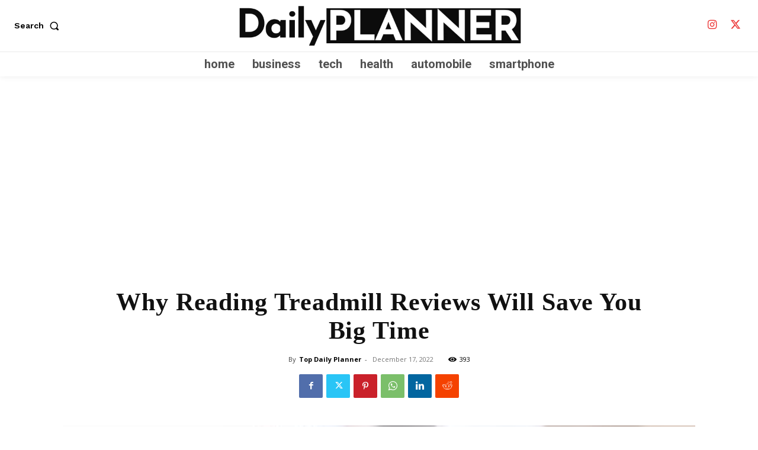

--- FILE ---
content_type: text/html; charset=utf-8
request_url: https://www.google.com/recaptcha/api2/aframe
body_size: 268
content:
<!DOCTYPE HTML><html><head><meta http-equiv="content-type" content="text/html; charset=UTF-8"></head><body><script nonce="GGOqHG4d_a5et6UOkn4KOA">/** Anti-fraud and anti-abuse applications only. See google.com/recaptcha */ try{var clients={'sodar':'https://pagead2.googlesyndication.com/pagead/sodar?'};window.addEventListener("message",function(a){try{if(a.source===window.parent){var b=JSON.parse(a.data);var c=clients[b['id']];if(c){var d=document.createElement('img');d.src=c+b['params']+'&rc='+(localStorage.getItem("rc::a")?sessionStorage.getItem("rc::b"):"");window.document.body.appendChild(d);sessionStorage.setItem("rc::e",parseInt(sessionStorage.getItem("rc::e")||0)+1);localStorage.setItem("rc::h",'1769083886786');}}}catch(b){}});window.parent.postMessage("_grecaptcha_ready", "*");}catch(b){}</script></body></html>